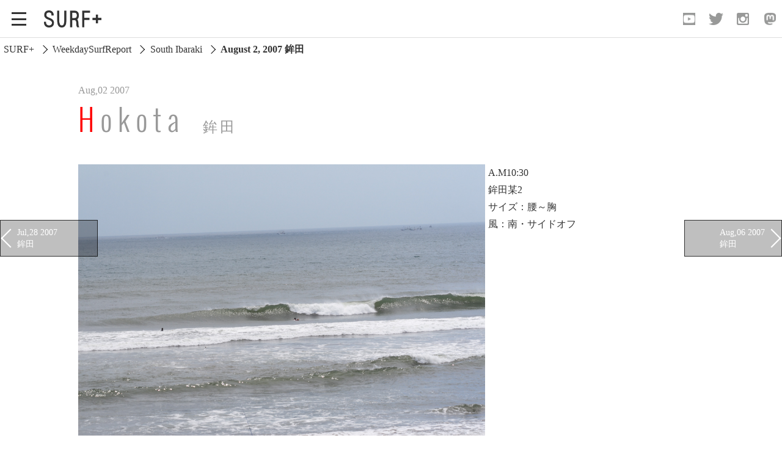

--- FILE ---
content_type: text/html; charset=UTF-8
request_url: https://surf-plus.com/weekdaysurfreport/2007/08/02.php
body_size: 3846
content:
<!DOCTYPE html>
<html lang="ja" class="ent">
<head>
<meta charset="UTF-8">
<meta name="robots" content="index,follow,archive" />
<meta name="format-detection" content="telephone=no">
<meta name="viewport" content="width=device-width, initial-scale=1.0">
<title>
南茨城（鹿島灘）・鉾田 :2007年8月02日南茨城（鹿島灘）・鉾田 のサーフィンと波情報
</title>
<meta name="description" content="2007年8月 2日南茨城（鹿島灘）/鉾田でのサーフィンと波情報-A.M10:30鉾田某2サイズ：腰～胸風：南・サイドオフ潮が引いているせいか思った程サイズが有りませんが、潮が上げる午後には胸～肩サイズまでサイズアップしました..." />
<meta name="keywords" content="ウイークディサーフリポート,千葉,茨城,波乗り,サーフィン,サーフボード,レポート,情報,スラスター,トランジションボード,サーファーズイヤー,WeekdaySurfReport,chiba,ibaraki,SURF+,サーフプラス,tranjition,thruster,August  2, 2007,South Ibaraki,鉾田" />
<meta property="og:site_name" content="SURF+" />
<meta property="og:title" content="2007年8月02日 南茨城（鹿島灘）/鉾田" />
<meta property="og:type" content="article" />
<meta property="og:url" content="https://surf-plus.com/weekdaysurfreport/2007/08/02.php" />
<meta property="og:description" content="A.M10:30鉾田某2サイズ：腰～胸風：南・サイドオフ潮が引いているせいか思った程サイズが有りませんが、潮が上げる午後には胸～肩サイズまでサイズアップしました..." />
<meta property="og:image" content="https://surf-plus.com/weekdaysurfreport/images/2012/03/70802td-1024.jpg" />
<meta property="og:locale" content="ja_JP" />
<link rel="canonical" href="https://surf-plus.com/weekdaysurfreport/2007/08/02.php" />


<link rel="prev" href="/weekdaysurfreport/2007/07/28.php" />
<link rel="next" href="/weekdaysurfreport/2007/08/06.php" />
<link href="/css/style.css?20260121034239" rel="stylesheet" type="text/css" />
<link rel="icon" type="image/x-icon" href="/object/favicon.ico">
<script async src="https://surf-plus.com/js/addStr.js"></script>
<script src="https://surf-plus.com/js/scrollFade.js"></script>
<script async src="https://surf-plus.com/js/sSmooth.js"></script>
<script async src="https://surf-plus.com/js/loadDir.js"></script>
<script async src="https://surf-plus.com/js/removeCheck.js"></script>
<script src="https://surf-plus.com/js/boxIn.js"></script>
<script async src="https://surf-plus.com/js/effect.js"></script>
<!-- Global site tag (gtag.js) - Google Analytics -->
<script async src="https://www.googletagmanager.com/gtag/js?id=G-KEWZKL4WPK"></script>
<script>
window.dataLayer = window.dataLayer || [];
function gtag(){dataLayer.push(arguments);}
gtag('js', new Date());
gtag('config', 'G-KEWZKL4WPK');
</script>
<script src="//ajax.googleapis.com/ajax/libs/jquery/3.4.1/jquery.min.js"></script>
<script src="//code.jquery.com/jquery-migrate-3.3.2.min.js"></script>
<script async src="/js/jquery.prettyPhoto.js"></script>
<script async src="/js/prettyphoto_setup.js"></script>
<script type="application/ld+json">
[
{
"@context": "http://schema.org",
"@type": "Article",
"name": "2007年8月02日 鉾田",
"headline":"2007年8月02日 南茨城（鹿島灘）/鉾田でのサーフィンと波情報",
"datePublished":"2007-08-02T22:55:14+09:00",
"dateModified": "2025-08-13T12:45:20+09:00",
"image": {
"@type": "ImageObject",
"url": "https://surf-plus.com/weekdaysurfreport/images/70802td.jpg",
"width": "1024",
"height": "683"
},
"ArticleSection": "A.M10:30鉾田某2サイズ：腰～胸風：南・サイドオフ潮が引いているせいか思っ...",
"publisher":{
"@type": "Organization",
"name": "SURF+",
"logo": {
"@type": "ImageObject",
"url": "https://surf-plus.com/object/sp_05.png",
"width": 386,
"height": 56
}
},
"author":{
"@type": "Person",
"name": "odaccy",
"url":"https://surf-plus.com/"
}
}
]
</script>
</head>
<body>
<a id="pagetop"></a>
<!--Wrapper-->
<div id="wrapper" class="fl">
<!--Header-->
<header id="global-header">
<!--PageHeader-->
<div id="pageheader">
<!--SlideButton-->
<input id="Trigger" class="nav-trigger" type="checkbox">
<label for="Trigger" class="slideButton">
<span id="Button-inner">
<span class="m-line top">
</span>
<span class="m-line middle">
</span>
<span class="m-line bottom">
</span>
</span>
</label>
<!--/SlideButton-->
<!--Navi-->
<nav>
<!--GlobalNavi-->
<ul id="global-nav">
<li>
<a class="active slide-close" href="/weekdaysurfreport/">
WEEKDAY SURF REPORT
</a>
<div class="sub-cat-list">
<ul>
<li>
<a href="/weekdaysurfreport/southibaraki/" class="slide-close">
South Ibaraki
</a>
</li>
<li>
<a href="/weekdaysurfreport/northchiba/" class="slide-close">
North Chiba
</a>
</li>
<li>
<a href="/weekdaysurfreport/southchiba/" class="slide-close">
South Chiba
</a>
</li>
<li>
<a href="/weekdaysurfreport/Unusually/" class="slide-close">
Unusually
</a>
</li>
<li>
<a href="/weekdaysurfreport/videolog" class="slide-close">
Video Logs
</a>
</li>
<li>
<a href="/weekdaysurfreport/monthly" class="slide-close">
Monthly Archive
</a>
</li>
</ul>
</div>
</li>
<li>
<a class="slide-close" href="https://surf-plus.com/funtosurf/">
FUN TO SURF
</a>
</li>
<li>
<a class="slide-close" href="https://surf-plus.com/onthebeach/">
ON THE BEACH
</a>
</li>
<li>
<a class="slide-close" href="https://surf-plus.com/sillytalk/">
SILLY TALK
</a>
</li>
</ul>
<!--GlobalNavi-->
</nav>
<!--/Navi-->
<label for="Trigger" class="bg-wrap"></label>
<!--Logo-->
<div id="logo-box">
<a href="https://surf-plus.com/"  aria-label="Open Surf+ Home">

</a>
</div>
<!--/Logo--><!--SNS-->
<div id="sns-box">
<a href="https://www.youtube.com/channel/UCRNt7Rr-RBaVGcSJlgBhJBA/featured/" aria-label="Open YouTube" target="_blank">
</a>
<a href="https://twitter.com/Odaccy_" aria-label="Open Twitter" target="_blank">
</a>
<a href="https://www.instagram.com/odaccy/" aria-label="Open Instagram" target="_blank">
</a>
<a href="https://mastodon.social/@Odaccy" aria-label="Open Mastodon" target="_blank">
</a>
</div>
<!--/SNS-->
</div>
<!--/PageHeader-->
</header>
<!--/Header-->
<!--Main-->
<main>
<article>
<!--bcNavi-->
<div id="bc-list">
<a class="bc" href="https://surf-plus.com/">
SURF+
</a>
<a href="/weekdaysurfreport/">WeekdaySurfReport</a>
<a href="/weekdaysurfreport/southibaraki">South Ibaraki</a><h1 class="bc-lower">
August  2, 2007
鉾田</h1>
</div>
<!--/bcNavi-->
<h2 class="article-title">
<span class="date-title">
<span class="date">
Aug,02 2007
</span>
</span>
<span class="title">
hokota<span class="title-ja">
鉾田</span>
</span>
</h2>
<section class="content">
<p><img alt="70802td.jpg" src="/weekdaysurfreport/images/70802td.jpg" width="530" height="353" id="i70802td.jpg" class="mt-image-left" style="float: left; margin: 0 5px 5px 0;" />A.M10:30<br />
鉾田某2<br />
サイズ：腰～胸<br />
風：南・サイドオフ</p>
<p>潮が引いているせいか思った程サイズが有りませんが、潮が上げる午後には胸～肩サイズまでサイズアップしました。<br />
ワイドで少しボヨついたアウトからミドルへかけての速いブレイクです。ミドル～インへ向かってうねりに戻りますが、セットをアウトからポジション良く乗ればうねりへ戻るまで2～3アクション入れることが出来ました。</p>
</section>
<aside id="related">
<h2>OTHERS @
鉾田
</h2>
<a href="/weekdaysurfreport/2010/07/26.php" style="background-image:url(
https://surf-plus.com/weekdaysurfreport/images/2010/07/100726kms-480.jpg
)">
<h3>Jul,26 2010</h3></a>
<a href="/weekdaysurfreport/2020/08/20.php" style="background-image:url(
https://surf-plus.com/weekdaysurfreport/images/2020/08/200820kyc2-480.jpg
)">
<h3>Aug,20 2020</h3></a>
<a href="/weekdaysurfreport/2022/07/01.php" style="background-image:url(
https://surf-plus.com/weekdaysurfreport/images/2022/07/220701kyc2-480.jpg
)">
<h3>Jul,01 2022</h3></a>
<a href="/weekdaysurfreport/2012/07/27.php" style="background-image:url(
https://surf-plus.com/weekdaysurfreport/images/2012/07/120727kms4-480.jpg
)">
<h3>Jul,27 2012</h3></a>
<a href="/weekdaysurfreport/2019/07/19.php" style="background-image:url(
https://surf-plus.com/weekdaysurfreport/images/2019/07/190719kyc3-480.jpg
)">
<h3>Jul,19 2019</h3></a>
<a href="/weekdaysurfreport/2022/08/12.php" style="background-image:url(
https://surf-plus.com/weekdaysurfreport/images/2022/08/220812kyc2-480.jpg
)">
<h3>Aug,12 2022</h3></a>
<a href="/weekdaysurfreport/2015/07/24.php" style="background-image:url(
https://surf-plus.com/weekdaysurfreport/images/2015/07/150724kms4-480.jpg
)">
<h3>Jul,24 2015</h3></a>
<a href="/weekdaysurfreport/2019/08/09.php" style="background-image:url(
https://surf-plus.com/weekdaysurfreport/images/2019/08/190809kyc3-480.jpg
)">
<h3>Aug,09 2019</h3></a>
<a href="/weekdaysurfreport/2017/07/14.php" style="background-image:url(
https://surf-plus.com/weekdaysurfreport/images/2017/07/170714kyc2-480.jpg
)">
<h3>Jul,14 2017</h3></a>
<a href="/weekdaysurfreport/2009/07/13.php" style="background-image:url(
https://surf-plus.com/weekdaysurfreport/images/2012/03/090713knl-480.jpg
)">
<h3>Jul,13 2009</h3></a>
</aside>
</article>
<a href="/weekdaysurfreport/2007/07/28.php" class="pager p-prev">
Jul,28 2007
<br />
鉾田</a>
<a href="/weekdaysurfreport/2007/08/06.php" class="pager p-next">
Aug,06 2007
<br />
鉾田</a>
</main>
<!--/Main-->
<!--Footer-->
<footer class="common" style="min-height:177px!important;">
<div id="footer-contents">
<div class="ads">




<!--GoogleAds-->
<div class="ads-g">
<style scoped>
.my_adslot { width: 100%; height: 300px; }
@media(min-width: 641px) { .my_adslot { width: 468px; height: 60px; } }
@media(min-width: 1000px) { .my_adslot { width: 728px; height: 90px; } }
</style>
<script async src="https://pagead2.googlesyndication.com/pagead/js/adsbygoogle.js?client=ca-pub-3256505613216819"
     crossorigin="anonymous"></script>
<!-- Res -->
<ins class="adsbygoogle"
     style="display:inline-block;width:728px;height:90px"
     data-ad-client="ca-pub-3256505613216819"
     data-ad-slot="5173919871"></ins>
<script async>
     (adsbygoogle = window.adsbygoogle || []).push({});
</script></div>
<!--/GoogleAds-->

</div>
<div class="fs">
<p>
directed by
</p>
<a href="https://steamer-lane-studio.com/" target="_blank">
<img src="/object/sp_06.png" alt="Steamer lane studio">
</a>
</div>
<div class="copy-right">
<p>
Copyright (C) SURF+ allright reserved.
</p>
</div>
</div>
</footer>
<!--FixedBottom-->
<div id="fixed-bottom">
<p>
<a href="#pagetop" id="gopagetop" class="smoothScroll">
</a>
</p>
</div>
<!--/FixedBottom-->
<script src="https://surf-plus.com/js/scrollingscale.js" defer></script>
<script src="https://analytics.ahrefs.com/analytics.js" data-key="SHsIfhusHxlI3voomYCZWg" async></script>
<!--/Footer-->
</div>
<!--/Wrapper-->
</body>
</html>



--- FILE ---
content_type: text/html; charset=utf-8
request_url: https://www.google.com/recaptcha/api2/aframe
body_size: 267
content:
<!DOCTYPE HTML><html><head><meta http-equiv="content-type" content="text/html; charset=UTF-8"></head><body><script nonce="wwkxhg6ycT8IQTZ9HSs_dw">/** Anti-fraud and anti-abuse applications only. See google.com/recaptcha */ try{var clients={'sodar':'https://pagead2.googlesyndication.com/pagead/sodar?'};window.addEventListener("message",function(a){try{if(a.source===window.parent){var b=JSON.parse(a.data);var c=clients[b['id']];if(c){var d=document.createElement('img');d.src=c+b['params']+'&rc='+(localStorage.getItem("rc::a")?sessionStorage.getItem("rc::b"):"");window.document.body.appendChild(d);sessionStorage.setItem("rc::e",parseInt(sessionStorage.getItem("rc::e")||0)+1);localStorage.setItem("rc::h",'1768934562034');}}}catch(b){}});window.parent.postMessage("_grecaptcha_ready", "*");}catch(b){}</script></body></html>

--- FILE ---
content_type: application/javascript
request_url: https://surf-plus.com/js/sSmooth.js
body_size: 617
content:
/*jQuery(function(){
  jQuery('a[href^="#"]').click(function(){
    var speed = 500;
    var href= $(this).attr("href");
    var target = $(href == "#" || href == "" ? 'html' : href);
    var position = target.offset().top;
    jQuery("html, body").animate({scrollTop:position}, speed, "swing");
    return false;
  });
});
*/
// 全てのリンク要素を取得
const allLinks = document.querySelectorAll('a[href^="#"]');

// 各リンク要素に対してクリックイベントリスナーを追加
allLinks.forEach(link => {
  link.addEventListener('click', (event) => {
    event.preventDefault(); // デフォルトのリンク動作を阻止

    // リンクのhref属性からターゲット要素のIDを取得
    const targetId = link.getAttribute('href').substring(1);
    const targetElement = document.getElementById(targetId);

    // ターゲット要素が存在する場合、スムーズスクロールを実行
    if (targetElement) {
      window.scrollTo({
        top: targetElement.offsetTop,
        behavior: 'smooth'
      });
    }
  });
});